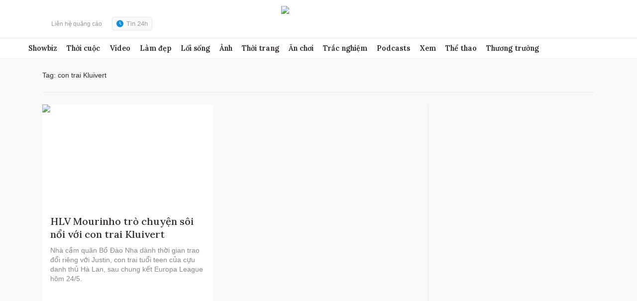

--- FILE ---
content_type: text/html; charset=utf-8
request_url: https://www.google.com/recaptcha/api2/aframe
body_size: 265
content:
<!DOCTYPE HTML><html><head><meta http-equiv="content-type" content="text/html; charset=UTF-8"></head><body><script nonce="9DYb4Om8yT0ngv20xt-elA">/** Anti-fraud and anti-abuse applications only. See google.com/recaptcha */ try{var clients={'sodar':'https://pagead2.googlesyndication.com/pagead/sodar?'};window.addEventListener("message",function(a){try{if(a.source===window.parent){var b=JSON.parse(a.data);var c=clients[b['id']];if(c){var d=document.createElement('img');d.src=c+b['params']+'&rc='+(localStorage.getItem("rc::a")?sessionStorage.getItem("rc::b"):"");window.document.body.appendChild(d);sessionStorage.setItem("rc::e",parseInt(sessionStorage.getItem("rc::e")||0)+1);localStorage.setItem("rc::h",'1766219818584');}}}catch(b){}});window.parent.postMessage("_grecaptcha_ready", "*");}catch(b){}</script></body></html>

--- FILE ---
content_type: application/javascript; charset=utf-8
request_url: https://fundingchoicesmessages.google.com/f/AGSKWxWEXxT9F3GCuevhfj-U1GUNhXAxLV9NJV6RI_YpbwTqjVGy6yfHqapxdwaXqe3FP2xO2yDMmiehVIYF7_rGMiiLysOAOsLaHOpXxfFbqxz_UUnnG0RX6ocrqPuO3CCEa6VADQyDNGdKxNUVP28e3gUD1GPWZYMqrLUYPXz-i5DEy0W7NAcuS-QDZChb/_.com/ad./inner-ads-/advertisment-/uk.ads./adblockl.
body_size: -1292
content:
window['898c611c-8875-4f92-9adc-6e0bae0f87bc'] = true;